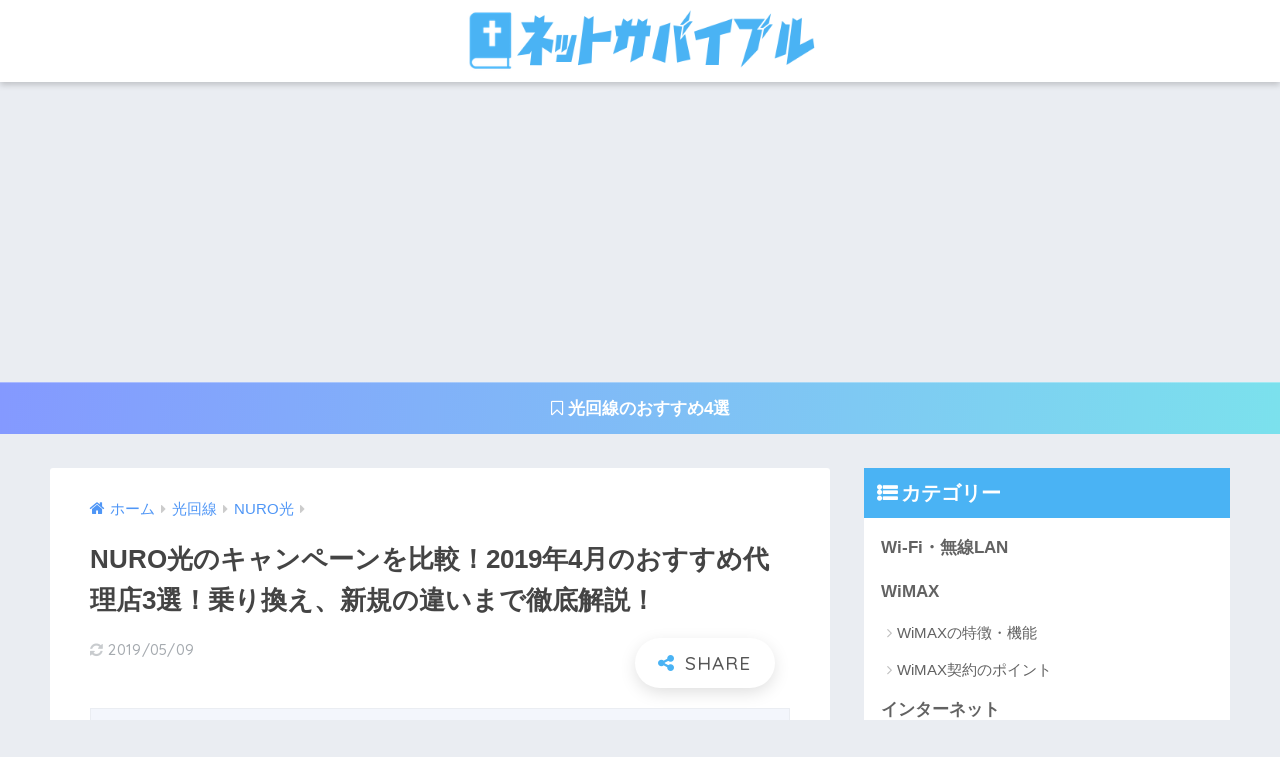

--- FILE ---
content_type: text/html; charset=UTF-8
request_url: https://netsurbible.com/nurohikari-campaign
body_size: 16771
content:
<!doctype html><html lang="ja"><head><meta charset="utf-8"><meta http-equiv="X-UA-Compatible" content="IE=edge"><meta name="HandheldFriendly" content="True"><meta name="MobileOptimized" content="320"><meta name="viewport" content="width=device-width, initial-scale=1, viewport-fit=cover"/><meta name="msapplication-TileColor" content="#4ab3f4"><meta name="theme-color" content="#4ab3f4"><link rel="pingback" href="https://netsurbible.com/xmlrpc.php"><link media="all" href="https://netsurbible.com/wp-content/cache/autoptimize/css/autoptimize_7770ff6cadeaecdd731fcd494a3f294e.css" rel="stylesheet" /><title>NURO光のキャンペーンを比較！2019年4月のおすすめ代理店3選！乗り換え、新規の違いまで徹底解説！ | ネットサバイブル</title><meta name='robots' content='max-image-preview:large' /><link rel='dns-prefetch' href='//fonts.googleapis.com' /><link rel='dns-prefetch' href='//maxcdn.bootstrapcdn.com' /><link rel='dns-prefetch' href='//s.w.org' /><link rel="alternate" type="application/rss+xml" title="ネットサバイブル &raquo; フィード" href="https://netsurbible.com/feed" /><link rel="alternate" type="application/rss+xml" title="ネットサバイブル &raquo; コメントフィード" href="https://netsurbible.com/comments/feed" /> <script type="text/javascript">window._wpemojiSettings = {"baseUrl":"https:\/\/s.w.org\/images\/core\/emoji\/13.1.0\/72x72\/","ext":".png","svgUrl":"https:\/\/s.w.org\/images\/core\/emoji\/13.1.0\/svg\/","svgExt":".svg","source":{"concatemoji":"https:\/\/netsurbible.com\/wp-includes\/js\/wp-emoji-release.min.js?ver=5.8.12"}};
			!function(e,a,t){var n,r,o,i=a.createElement("canvas"),p=i.getContext&&i.getContext("2d");function s(e,t){var a=String.fromCharCode;p.clearRect(0,0,i.width,i.height),p.fillText(a.apply(this,e),0,0);e=i.toDataURL();return p.clearRect(0,0,i.width,i.height),p.fillText(a.apply(this,t),0,0),e===i.toDataURL()}function c(e){var t=a.createElement("script");t.src=e,t.defer=t.type="text/javascript",a.getElementsByTagName("head")[0].appendChild(t)}for(o=Array("flag","emoji"),t.supports={everything:!0,everythingExceptFlag:!0},r=0;r<o.length;r++)t.supports[o[r]]=function(e){if(!p||!p.fillText)return!1;switch(p.textBaseline="top",p.font="600 32px Arial",e){case"flag":return s([127987,65039,8205,9895,65039],[127987,65039,8203,9895,65039])?!1:!s([55356,56826,55356,56819],[55356,56826,8203,55356,56819])&&!s([55356,57332,56128,56423,56128,56418,56128,56421,56128,56430,56128,56423,56128,56447],[55356,57332,8203,56128,56423,8203,56128,56418,8203,56128,56421,8203,56128,56430,8203,56128,56423,8203,56128,56447]);case"emoji":return!s([10084,65039,8205,55357,56613],[10084,65039,8203,55357,56613])}return!1}(o[r]),t.supports.everything=t.supports.everything&&t.supports[o[r]],"flag"!==o[r]&&(t.supports.everythingExceptFlag=t.supports.everythingExceptFlag&&t.supports[o[r]]);t.supports.everythingExceptFlag=t.supports.everythingExceptFlag&&!t.supports.flag,t.DOMReady=!1,t.readyCallback=function(){t.DOMReady=!0},t.supports.everything||(n=function(){t.readyCallback()},a.addEventListener?(a.addEventListener("DOMContentLoaded",n,!1),e.addEventListener("load",n,!1)):(e.attachEvent("onload",n),a.attachEvent("onreadystatechange",function(){"complete"===a.readyState&&t.readyCallback()})),(n=t.source||{}).concatemoji?c(n.concatemoji):n.wpemoji&&n.twemoji&&(c(n.twemoji),c(n.wpemoji)))}(window,document,window._wpemojiSettings);</script> <link rel='stylesheet' id='sng-googlefonts-css'  href='https://fonts.googleapis.com/css?family=Quicksand%3A500%2C700&#038;display=swap' type='text/css' media='all' /><link rel='stylesheet' id='sng-fontawesome-css'  href='https://maxcdn.bootstrapcdn.com/font-awesome/4.7.0/css/font-awesome.min.css' type='text/css' media='all' /> <script type='text/javascript' src='https://netsurbible.com/wp-includes/js/jquery/jquery.min.js?ver=3.6.0' id='jquery-core-js'></script> <link rel="https://api.w.org/" href="https://netsurbible.com/wp-json/" /><link rel="alternate" type="application/json" href="https://netsurbible.com/wp-json/wp/v2/posts/14295" /><link rel="EditURI" type="application/rsd+xml" title="RSD" href="https://netsurbible.com/xmlrpc.php?rsd" /><link rel="canonical" href="https://netsurbible.com/nurohikari-campaign" /><link rel='shortlink' href='https://netsurbible.com/?p=14295' /><link rel="alternate" type="application/json+oembed" href="https://netsurbible.com/wp-json/oembed/1.0/embed?url=https%3A%2F%2Fnetsurbible.com%2Fnurohikari-campaign" /><link rel="alternate" type="text/xml+oembed" href="https://netsurbible.com/wp-json/oembed/1.0/embed?url=https%3A%2F%2Fnetsurbible.com%2Fnurohikari-campaign&#038;format=xml" /><meta property="og:title" content="NURO光のキャンペーンを比較！2019年4月のおすすめ代理店3選！乗り換え、新規の違いまで徹底解説！" /><meta property="og:description" content="最大2Gbpsの速度に対応していることで人気急上昇中のNURO光。 NURO光はキャンペーン特典も手厚く用意しているので、手が出しやすいサービスでもあります。 あらゆる代理店が独自のキャンペーンを実施している点も魅力です ... " /><meta property="og:type" content="article" /><meta property="og:url" content="https://netsurbible.com/nurohikari-campaign" /><meta property="og:image" content="https://netsurbible.com/wp-content/uploads/2019/02/nuro-auncompany.png" /><meta name="thumbnail" content="https://netsurbible.com/wp-content/uploads/2019/02/nuro-auncompany.png" /><meta property="og:site_name" content="ネットサバイブル" /><meta name="twitter:card" content="summary_large_image" /> <script>(function(i,s,o,g,r,a,m){i['GoogleAnalyticsObject']=r;i[r]=i[r]||function(){
	  (i[r].q=i[r].q||[]).push(arguments)},i[r].l=1*new Date();a=s.createElement(o),
	  m=s.getElementsByTagName(o)[0];a.async=1;a.src=g;m.parentNode.insertBefore(a,m)
	  })(window,document,'script','//www.google-analytics.com/analytics.js','ga');
	  ga('create', 'UA-52971705-13', 'auto');
	  ga('send', 'pageview');</script> <link rel="icon" href="https://netsurbible.com/wp-content/uploads/2018/08/cropped-155212r-e1534325137389-32x32.png" sizes="32x32" /><link rel="icon" href="https://netsurbible.com/wp-content/uploads/2018/08/cropped-155212r-e1534325137389-192x192.png" sizes="192x192" /><link rel="apple-touch-icon" href="https://netsurbible.com/wp-content/uploads/2018/08/cropped-155212r-e1534325137389-180x180.png" /><meta name="msapplication-TileImage" content="https://netsurbible.com/wp-content/uploads/2018/08/cropped-155212r-e1534325137389-270x270.png" /></head><body class="post-template-default single single-post postid-14295 single-format-standard fa4"><div id="container"><header class="header header--center"><div id="inner-header" class="wrap cf"><div id="logo" class="header-logo h1 dfont"> <a href="https://netsurbible.com" class="header-logo__link"> <img src="https://netsurbible.com/wp-content/uploads/2018/08/freefont_logo_gnkagakugothic.png" alt="ネットサバイブル" width="460" height="80" class="header-logo__img"> </a></div><div class="header-search"> <label class="header-search__open" for="header-search-input"><i class="fa fa-search"></i></label> <input type="checkbox" class="header-search__input" id="header-search-input" onclick="document.querySelector('.header-search__modal .searchform__input').focus()"> <label class="header-search__close" for="header-search-input"></label><div class="header-search__modal"><form role="search" method="get" class="searchform" action="https://netsurbible.com/"><div> <input type="search" class="searchform__input" name="s" value="" placeholder="検索" /> <button type="submit" class="searchform__submit"><i class="fa fa-search"></i></button></div></form></div></div></div></header><div class="header-info "> <a href="https://netsurbible.com/optical-line-recommend"> <i class="fa fa-bookmark-o" aria-hidden="true"></i> 光回線のおすすめ4選 </a></div><div id="content"><div id="inner-content" class="wrap cf"><main id="main" class="m-all t-2of3 d-5of7 cf"><article id="entry" class="cf post-14295 post type-post status-publish format-standard has-post-thumbnail category-nurohikari"><header class="article-header entry-header"><nav id="breadcrumb" class="breadcrumb"><ul itemscope itemtype="http://schema.org/BreadcrumbList"><li itemprop="itemListElement" itemscope itemtype="http://schema.org/ListItem"><a href="https://netsurbible.com" itemprop="item"><span itemprop="name">ホーム</span></a><meta itemprop="position" content="1" /></li><li itemprop="itemListElement" itemscope itemtype="http://schema.org/ListItem"><a href="https://netsurbible.com/category/optical-line" itemprop="item"><span itemprop="name">光回線</span></a><meta itemprop="position" content="2" /></li><li itemprop="itemListElement" itemscope itemtype="http://schema.org/ListItem"><a href="https://netsurbible.com/category/optical-line/nurohikari" itemprop="item"><span itemprop="name">NURO光</span></a><meta itemprop="position" content="3" /></li></ul></nav><h1 class="entry-title single-title">NURO光のキャンペーンを比較！2019年4月のおすすめ代理店3選！乗り換え、新規の違いまで徹底解説！</h1><p class="entry-meta vcard dfont"> <time class="updated entry-time" datetime="2019-05-09T20:10:39+09:00">2019/05/09</time></p> <input type="checkbox" id="fab"> <label class="fab-btn extended-fab main-c" for="fab"><i class="fa fa-share-alt"></i></label> <label class="fab__close-cover" for="fab"></label><div id="fab__contents"><div class="fab__contents-main dfont"> <label class="close" for="fab"><span></span></label><p class="fab__contents_title">SHARE</p><div class="fab__contents_img" style="background-image: url(https://netsurbible.com/wp-content/uploads/2019/02/nuro-auncompany-520x300.png);"></div><div class="sns-btn sns-dif"><ul><li class="tw sns-btn__item"> <a href="https://twitter.com/share?url=https%3A%2F%2Fnetsurbible.com%2Fnurohikari-campaign&text=NURO%E5%85%89%E3%81%AE%E3%82%AD%E3%83%A3%E3%83%B3%E3%83%9A%E3%83%BC%E3%83%B3%E3%82%92%E6%AF%94%E8%BC%83%EF%BC%812019%E5%B9%B44%E6%9C%88%E3%81%AE%E3%81%8A%E3%81%99%E3%81%99%E3%82%81%E4%BB%A3%E7%90%86%E5%BA%973%E9%81%B8%EF%BC%81%E4%B9%97%E3%82%8A%E6%8F%9B%E3%81%88%E3%80%81%E6%96%B0%E8%A6%8F%E3%81%AE%E9%81%95%E3%81%84%E3%81%BE%E3%81%A7%E5%BE%B9%E5%BA%95%E8%A7%A3%E8%AA%AC%EF%BC%81%EF%BD%9C%E3%83%8D%E3%83%83%E3%83%88%E3%82%B5%E3%83%90%E3%82%A4%E3%83%96%E3%83%AB" target="_blank" rel="nofollow noopener noreferrer"> <i class="fa fa-twitter"></i> <span class="share_txt">ツイート</span> </a></li><li class="fb sns-btn__item"> <a href="https://www.facebook.com/share.php?u=https%3A%2F%2Fnetsurbible.com%2Fnurohikari-campaign" target="_blank" rel="nofollow noopener noreferrer"> <i class="fa fa-facebook"></i> <span class="share_txt">シェア</span> </a></li><li class="hatebu sns-btn__item"> <a href="http://b.hatena.ne.jp/add?mode=confirm&url=https%3A%2F%2Fnetsurbible.com%2Fnurohikari-campaign&title=NURO%E5%85%89%E3%81%AE%E3%82%AD%E3%83%A3%E3%83%B3%E3%83%9A%E3%83%BC%E3%83%B3%E3%82%92%E6%AF%94%E8%BC%83%EF%BC%812019%E5%B9%B44%E6%9C%88%E3%81%AE%E3%81%8A%E3%81%99%E3%81%99%E3%82%81%E4%BB%A3%E7%90%86%E5%BA%973%E9%81%B8%EF%BC%81%E4%B9%97%E3%82%8A%E6%8F%9B%E3%81%88%E3%80%81%E6%96%B0%E8%A6%8F%E3%81%AE%E9%81%95%E3%81%84%E3%81%BE%E3%81%A7%E5%BE%B9%E5%BA%95%E8%A7%A3%E8%AA%AC%EF%BC%81%EF%BD%9C%E3%83%8D%E3%83%83%E3%83%88%E3%82%B5%E3%83%90%E3%82%A4%E3%83%96%E3%83%AB" target="_blank" rel="nofollow noopener noreferrer"> <i class="fa fa-hatebu"></i> <span class="share_txt">はてブ</span> </a></li><li class="line sns-btn__item"> <a href="https://social-plugins.line.me/lineit/share?url=https%3A%2F%2Fnetsurbible.com%2Fnurohikari-campaign&text=NURO%E5%85%89%E3%81%AE%E3%82%AD%E3%83%A3%E3%83%B3%E3%83%9A%E3%83%BC%E3%83%B3%E3%82%92%E6%AF%94%E8%BC%83%EF%BC%812019%E5%B9%B44%E6%9C%88%E3%81%AE%E3%81%8A%E3%81%99%E3%81%99%E3%82%81%E4%BB%A3%E7%90%86%E5%BA%973%E9%81%B8%EF%BC%81%E4%B9%97%E3%82%8A%E6%8F%9B%E3%81%88%E3%80%81%E6%96%B0%E8%A6%8F%E3%81%AE%E9%81%95%E3%81%84%E3%81%BE%E3%81%A7%E5%BE%B9%E5%BA%95%E8%A7%A3%E8%AA%AC%EF%BC%81%EF%BD%9C%E3%83%8D%E3%83%83%E3%83%88%E3%82%B5%E3%83%90%E3%82%A4%E3%83%96%E3%83%AB" target="_blank" rel="nofollow noopener noreferrer"> <img src="https://netsurbible.com/wp-content/themes/sango-theme/library/images/line.svg"> <span class="share_txt share_txt_line dfont">LINE</span> </a></li><li class="pkt sns-btn__item"> <a href="http://getpocket.com/edit?url=https%3A%2F%2Fnetsurbible.com%2Fnurohikari-campaign&title=NURO%E5%85%89%E3%81%AE%E3%82%AD%E3%83%A3%E3%83%B3%E3%83%9A%E3%83%BC%E3%83%B3%E3%82%92%E6%AF%94%E8%BC%83%EF%BC%812019%E5%B9%B44%E6%9C%88%E3%81%AE%E3%81%8A%E3%81%99%E3%81%99%E3%82%81%E4%BB%A3%E7%90%86%E5%BA%973%E9%81%B8%EF%BC%81%E4%B9%97%E3%82%8A%E6%8F%9B%E3%81%88%E3%80%81%E6%96%B0%E8%A6%8F%E3%81%AE%E9%81%95%E3%81%84%E3%81%BE%E3%81%A7%E5%BE%B9%E5%BA%95%E8%A7%A3%E8%AA%AC%EF%BC%81%EF%BD%9C%E3%83%8D%E3%83%83%E3%83%88%E3%82%B5%E3%83%90%E3%82%A4%E3%83%96%E3%83%AB" target="_blank" rel="nofollow noopener noreferrer"> <i class="fa fa-get-pocket"></i> <span class="share_txt">Pocket</span> </a></li></ul></div></div></div></header><section class="entry-content cf"><div class="sponsored"><pre class="wp-block-preformatted"><meta charset="utf-8">PR</pre></div><p>最大2Gbpsの速度に対応していることで人気急上昇中のNURO光。</p><p>NURO光はキャンペーン特典も手厚く用意しているので、手が出しやすいサービスでもあります。</p><p>あらゆる代理店が独自のキャンペーンを実施している点も魅力です。</p><p><strong>しかし、どこでNURO光を契約すればいいか悩みますよね？</strong></p><p>ここではあらゆるNURO光の契約先が実施しているキャンペーンを紹介して、どの代理店がおすすめなのか解説していきます。</p><p>NURO光をお得に契約したい人は、ぜひご覧ください。</p><p><span id="more-14295"></span></p><div class="widget_text sponsored"><div class="textwidget custom-html-widget"><center><script async src="//pagead2.googlesyndication.com/pagead/js/adsbygoogle.js"></script> <ins class="adsbygoogle"
 style="display:block; text-align:center;"
 data-ad-layout="in-article"
 data-ad-format="fluid"
 data-ad-client="ca-pub-7798807912313217"
 data-ad-slot="7348663092"></ins> <script>(adsbygoogle = window.adsbygoogle || []).push({});</script></center></div></div><div id="toc_container" class="no_bullets"><p class="toc_title">目次</p><ul class="toc_list"><li><a href="#NURO"><span class="toc_number toc_depth_1">1</span> キャンペーンがもっともお得なNURO光の契約先</a><ul><li><a href="#i"><span class="toc_number toc_depth_2">1.1</span> もっともお得な契約先はアウンカンパニー</a></li><li><a href="#i-2"><span class="toc_number toc_depth_2">1.2</span> アウンカンパニーがおすすめの理由</a></li></ul></li><li><a href="#NURO-2"><span class="toc_number toc_depth_1">2</span> NURO光のキャンペーンを比較</a><ul><li><a href="#NURO-3"><span class="toc_number toc_depth_2">2.1</span> NURO光の公式キャンペーン</a></li><li><a href="#i-3"><span class="toc_number toc_depth_2">2.2</span> 契約先別のキャンペーン内容</a></li></ul></li><li><a href="#NURO-4"><span class="toc_number toc_depth_1">3</span> NURO光のお得なキャンペーンの契約先の選び方</a><ul><li><a href="#1"><span class="toc_number toc_depth_2">3.1</span> ポイントその1.キャンペーンの適用条件が優しいか</a></li><li><a href="#2"><span class="toc_number toc_depth_2">3.2</span> ポイントその2.キャンペーンの内容</a></li><li><a href="#3"><span class="toc_number toc_depth_2">3.3</span> ポイントその3.評判の良し悪し</a></li></ul></li><li><a href="#NURO-5"><span class="toc_number toc_depth_1">4</span> NURO光のお得なキャンペーンの契約先ランキング</a><ul><li><a href="#1-2"><span class="toc_number toc_depth_2">4.1</span> 1位 株式会社アウンカンパニー</a></li><li><a href="#2_MoonSun"><span class="toc_number toc_depth_2">4.2</span> 2位 Moon&amp;Sun株式会社</a></li><li><a href="#3-2"><span class="toc_number toc_depth_2">4.3</span> 3位 株式会社フルマークス</a></li></ul></li><li><a href="#NURO-6"><span class="toc_number toc_depth_1">5</span> NURO光のキャンペーンに関するよくある疑問</a><ul><li><a href="#i-4"><span class="toc_number toc_depth_2">5.1</span> ①新規と乗り換えのキャンペーン内容は違うのか</a></li><li><a href="#i-5"><span class="toc_number toc_depth_2">5.2</span> ②戸建てとマンションでキャンペーンの内容は変わるのか</a></li><li><a href="#i-6"><span class="toc_number toc_depth_2">5.3</span> ③家電量販店のキャンペーンはネットの代理店と比べてお得なのか</a></li><li><a href="#i-7"><span class="toc_number toc_depth_2">5.4</span> ④キャンペーンはいつまで続くのか</a></li><li><a href="#i-8"><span class="toc_number toc_depth_2">5.5</span> ⑤引っ越しと同時に契約すると特別なキャンペーンは受けられるのか</a></li><li><a href="#i-9"><span class="toc_number toc_depth_2">5.6</span> ⑥西日本と東日本でキャンペーンの内容は違うのか</a></li></ul></li><li><a href="#i-10"><span class="toc_number toc_depth_1">6</span> まとめ</a></li></ul></div><h2><span id="NURO">キャンペーンがもっともお得なNURO光の契約先</span></h2><p><img src="https://netsurbible.com/wp-content/plugins/lazy-load/images/1x1.trans.gif" data-lazy-src="https://netsurbible.com/wp-content/uploads/2019/02/aun-company.jpg" loading="lazy" class="aligncenter size-full wp-image-16264" alt="アウンカンパニー" width="1024" height="547" srcset="https://netsurbible.com/wp-content/uploads/2019/02/aun-company.jpg 1024w, https://netsurbible.com/wp-content/uploads/2019/02/aun-company-300x160.jpg 300w, https://netsurbible.com/wp-content/uploads/2019/02/aun-company-768x410.jpg 768w, https://netsurbible.com/wp-content/uploads/2019/02/aun-company-940x502.jpg 940w" sizes="(max-width: 1024px) 100vw, 1024px"><noscript><img loading="lazy" class="aligncenter size-full wp-image-16264" src="https://netsurbible.com/wp-content/uploads/2019/02/aun-company.jpg" alt="アウンカンパニー" width="1024" height="547" srcset="https://netsurbible.com/wp-content/uploads/2019/02/aun-company.jpg 1024w, https://netsurbible.com/wp-content/uploads/2019/02/aun-company-300x160.jpg 300w, https://netsurbible.com/wp-content/uploads/2019/02/aun-company-768x410.jpg 768w, https://netsurbible.com/wp-content/uploads/2019/02/aun-company-940x502.jpg 940w" sizes="(max-width: 1024px) 100vw, 1024px" /></noscript></p><p>NURO光を申し込める窓口はいくつかありますが、もっとも得な契約先は限定されます。</p><p>お得かつ安全にNURO光を契約するのなら、選択肢は1つだけです。</p><h3><span id="i">もっともお得な契約先はアウンカンパニー</span></h3><p>数あるNURO光の契約先のなかでも、もっともおすすめなのは株式会社アウンカンパニー（以下、アウンカンパニー）です。</p><p>アウンカンパニーはキャンペーンの内容が充実しているだけでなく、特典をもらうハードルも低いからです。</p><h3><span id="i-2">アウンカンパニーがおすすめの理由</span></h3><p>アウンカンパニーをもっともおすすめできる理由は、以下2つの要素にあります。</p><div class="li-chevron li-mainbdr main-c-before"><ul><li>特典が豊富</li><li>特典の適用条件が優しい</li></ul></div><p>アウンカンパニーは用意されている特典が豊富です。</p><p><strong>キャッシュバックだけでなくNintendo SwitchやPlayStation4などのゲーム機プレゼントも選択できます。</strong></p><p>特典の適用条件も優しく、オプションに加入させられる心配がないので安心です。</p><h2><span id="NURO-2">NURO光のキャンペーンを比較</span></h2><p><img src="https://netsurbible.com/wp-content/plugins/lazy-load/images/1x1.trans.gif" data-lazy-src="https://netsurbible.com/wp-content/uploads/2019/02/compare-5.jpg" loading="lazy" class="aligncenter size-full wp-image-16265" alt="比較" width="1024" height="571" srcset="https://netsurbible.com/wp-content/uploads/2019/02/compare-5.jpg 1024w, https://netsurbible.com/wp-content/uploads/2019/02/compare-5-300x167.jpg 300w, https://netsurbible.com/wp-content/uploads/2019/02/compare-5-768x428.jpg 768w, https://netsurbible.com/wp-content/uploads/2019/02/compare-5-940x524.jpg 940w" sizes="(max-width: 1024px) 100vw, 1024px"><noscript><img loading="lazy" class="aligncenter size-full wp-image-16265" src="https://netsurbible.com/wp-content/uploads/2019/02/compare-5.jpg" alt="比較" width="1024" height="571" srcset="https://netsurbible.com/wp-content/uploads/2019/02/compare-5.jpg 1024w, https://netsurbible.com/wp-content/uploads/2019/02/compare-5-300x167.jpg 300w, https://netsurbible.com/wp-content/uploads/2019/02/compare-5-768x428.jpg 768w, https://netsurbible.com/wp-content/uploads/2019/02/compare-5-940x524.jpg 940w" sizes="(max-width: 1024px) 100vw, 1024px" /></noscript></p><p>NURO光を申し込んで適用されるキャンペーンの内容は契約先で変わります。</p><p>表面上の内容だけを見ると、特典のボリュームが厚い契約先を選びたいと考えますよね。</p><p><strong>しかし、キャンペーンが受けられる条件は契約先ごとに異なります。</strong></p><p>特典の内容だけでなくもらいやすさもチェックしておきましょう。</p><h3><span id="NURO-3">NURO光の公式キャンペーン</span></h3><p>最初に、NURO光の公式キャンペーンを見ていきましょう。</p><p>2019年2月の時点で、NURO光は公式で月額料金割引キャンペーンを実施しています。</p><div class="sng-box box29"><div class="box-title">ポイント</div><div class="box-content"><p>月額料金割引キャンペーンは、NURO光を契約するときに発生する40,000円の工事費を実質無料にしてくれる特典です。</p><p>（工事費は30ヶ月の分割で支払えます）</p><p>しかし、月額料金割引キャンペーンはどの契約先で申し込んでも適用されます。</p></div></div><p>よって、NURO光を契約するときは工事費を気にする必要がありません。</p><p>公式ではPlayStation4やPlayStationVRプレゼントが実施されていますが、公式サイトで申し込まなければ対象外になります。</p><p>ただ、後ほど紹介する内容を見ればわかりますが、<strong>公式サイトのPlayStation4やPlayStationVRプレゼントは適用手続きが面倒です。</strong></p><h3><span id="i-3">契約先別のキャンペーン内容</span></h3><p>次に、さまざまな契約先が実施しているキャンペーンの内容を紹介していきます。</p><p>いろいろな契約先が開催しているキャンペーンの内容を下記の表にまとめました。</p><table><caption><span style="font-size: 8pt;">契約先別のキャンペーン比較表</span></caption><tbody><tr><td style="background-color: #1da1f2"><span style="color: #ffffff"><strong>契約先</strong></span></td><td style="background-color: #1da1f2"><span style="color: #ffffff"><strong>キャンペーンの内容</strong></span></td></tr><tr><td>アウンカンパニー</td><td>【ネット回線+光電話】<br /> 以下の3つから選択可能<br /> ・35,000円キャッシュバック<br /> ・Nintendo Switchプレゼント<br /> ・PlayStation4プレゼント<br /> 【ネット回線のみ】<br /> 30,000円キャッシュバック</td></tr><tr><td>Moon&amp;Sun</td><td>・ネット+光電話で35,000円キャッシュバック<br /> ・ネットのみの契約で30,000円キャッシュバック</td></tr><tr><td>フルマークス</td><td>【指定オプション加入なし】<br /> ・ネット回線+光電話で58,000円キャッシュバック<br /> ・ネット回線のみで42,000円キャッシュバック<br /> 【指定オプション加入あり】<br /> 最大83,000円キャッシュバック</td></tr><tr><td>ドリームブライト</td><td>・ネット回線+光電話で45,000円キャッシュバック<br /> ・ネット回線のみで32,000円キャッシュバック</td></tr><tr><td>公式サイト</td><td>以下のどちらかを選択可能<br /> ・PlayStation4プレゼント<br /> ・PlayStationVRプレゼント</td></tr><tr><td>スローダイニング</td><td>【指定オプション加入なし】<br /> ・ネット回線+光電話で58,000円キャッシュバック<br /> ・ネット回線のみで42,000円キャッシュバック<br /> 【指定オプション加入あり】<br /> 最大83,000円キャッシュバック</td></tr><tr><td>インソムニア</td><td>・ネット回線+光電話で最大60,000円キャッシュバック<br /> ・ネット回線のみで49,000円キャッシュバック</td></tr><tr><td>LifeBank</td><td>最大80,000円キャッシュバック</td></tr><tr><td>オープンプラット</td><td>最大120,000円キャッシュバック</td></tr><tr><td>ブロードバンドサービス</td><td>最大56,000円キャッシュバック</td></tr><tr><td>Next Innovation</td><td>・最大55,000円キャッシュバック<br /> ・パソコンやタブレット、ゲーム機などのプレゼントや格安販売も選択できる</td></tr><tr><td>テレコムフォース</td><td>最大95,000円キャッシュバック</td></tr><tr><td>ブリンクコミュニケーションズ</td><td>最大60,000円キャッシュバック</td></tr></tbody></table><p>上記の表を見ると、キャッシュバックの金額が高い契約先を選びたくなりますよね。</p><p>しかし、特典の内容だけでなく適用条件も確認する必要があります。</p><p><strong>あまりにも高額なキャッシュバックを掲げた契約先には、オプションの加入が条件となっている代理店があるからです。</strong></p><table><caption><span style="font-size: 8pt;">契約先別のキャンペーン適用条件</span></caption><tbody><tr><td style="background-color: #1da1f2"><span style="color: #ffffff"><strong>契約先</strong></span></td><td style="background-color: #1da1f2"><span style="color: #ffffff"><strong>適用条件</strong></span></td></tr><tr><td>アウンカンパニー</td><td>なし</td></tr><tr><td>Moon&amp;Sun</td><td>なし</td></tr><tr><td>フルマークス</td><td>【オプション加入なしコース】<br /> なし<br /> 【オプション加入ありコース】</p><p>ポケットWi-Fiの契約</td></tr><tr><td>ドリームブライト</td><td>なし</td></tr><tr><td>公式サイト</td><td>なし</td></tr><tr><td>スローダイニング</td><td>【オプション加入なしコース】<br /> なし<br /> ※発行されたNURO会員番号の末尾が3・7でなければ5,000円減額。<br /> 【オプション加入ありコース】<br /> ポケットWi-Fiの契約<br /> ※発行されたNURO会員番号の末尾が3・7でなければ5,000円減額。</td></tr><tr><td>インソムニア</td><td>なし</td></tr><tr><td>LifeBank</td><td>・ネット回線のみ:3,000円キャッシュバック<br /> ・ネット回線+光電話:5,000円キャッシュバック<br /> ・ネット回線+光電話+ひかりTV:30,000円キャッシュバック<br /> 上記の加えてSo-net提供分の10,000円が加算される。<br /> 契約者を紹介すると人数ごとに下記のキャッシュバックも加算。<br /> 1名:10,000円<br /> 2名:20,000円<br /> 3名:30,000円<br /> 4名:40,000円</td></tr><tr><td>オープンプラット</td><td>・指定のポケットWi-Fiとウォーターサーバー契約で90,000円キャッシュバック<br /> ・契約者を1名紹介するごとに10,000円追加（最大3名まで紹介可能）<br /> ・光電話や指定サービスに加入しない場合は大幅に減額</td></tr><tr><td>ブロードバンドサービス</td><td>以下の条件をクリアする必要がある。<br /> ・計8つのオプションへの加入<br /> ・ドコモやauからソフトバンクへ乗り換え<br /> ・ポケットWi-Fiの契約<br /> 条件をクリアできない場合、キャッシュバック額は19,000円。</td></tr><tr><td>Next Innovation</td><td>【キャッシュバック】<br /> 指定オプションへの加入<br /> 【家電製品のプレゼントや格安販売】<br /> 光電話への加入</td></tr><tr><td>テレコムフォース</td><td>以下の条件をクリアすればキャッシュバックが満額付与。<br /> ・光電話への加入<br /> ・ソフトバンク携帯電話の同時契約<br /> ・契約者を紹介（最大4人まで）<br /> 上記の条件を満たさない場合、キャッシュバックは29,000円になる。</td></tr><tr><td>ブリンクコミュニケーションズ</td><td>42,000円キャッシュバック:なし<br /> 55,000円キャッシュバック:光電話への加入<br /> 60,000円キャッシュバック:光電話と指定オプション5つへ加入</td></tr></tbody></table><p>中には、月額料金がかかるポケットWi-Fiやウォーターサーバーの契約を条件にした代理店も存在しています。</p><p>条件を設けている契約先を選んでオプションに加入しなくても特典がもらえる場合はあります。</p><p><strong>しかし、還元額は30,000円を下回ります。</strong></p><p>キャンペーンの受け取り方法も契約先ごとに違います。</p><div class="sng-box box3"><p>高額なキャッシュバックを掲げた契約先を選ぶと、条件をクリアしても複雑な申請手続きをしなければいけません。</p><p>さらに、契約先が定めた期間内に申請をしないと、特典が無効なってしまいます。</p></div><table class=" tb-responsive"><caption><span style="font-size: 8pt;">契約先別のキャンペーン適用条件と適用時期</span></caption><tbody><tr><td style="background-color: #1da1f2"><span style="color: #ffffff"><strong>契約先</strong></span></td><td style="background-color: #1da1f2"><span style="color: #ffffff"><strong>適用条件</strong></span></td><td style="background-color: #1da1f2"><span style="color: #ffffff"><strong>適用時期</strong></span></td></tr><tr><td style="background-color: #1da1f2"><span style="color: #ffffff"><strong>アウンカンパニー</strong></span></td><td>【キャッシュバック】<br /> 申し込み時に振り込み先の口座情報を申告<br /> 【ゲーム機プレゼント】<br /> 自動適用</td><td>【キャッシュバック】<br /> 開通月の翌月末<br /> 【ゲーム機プレゼント】<br /> 開通してから1週間程度</td></tr><tr><td style="background-color: #1da1f2"><span style="color: #ffffff"><strong>Moon&amp;Sun</strong></span></td><td>申し込み時に振り込み先の口座情報を申告</td><td>開通月の翌々月末</td></tr><tr><td style="background-color: #1da1f2"><span style="color: #ffffff"><strong>フルマークス</strong></span></td><td>【代理店提供分】<br /> 開通してから8ヶ月後に代理店へ電話をかけて申請する<br /> 【So-net提供分】<br /> ①開通してから6ヶ月後に送付されるご案内メールを確認する<br /> ②ご案内メールの内容に従って受け取り手続きをする</td><td>【代理店提供分】<br /> 開通してから9ヶ月後<br /> 【So-net提供分】<br /> 開通してから6ヶ月後以降</td></tr><tr><td style="background-color: #1da1f2"><span style="color: #ffffff"><strong>ドリームブライト</strong></span></td><td>【代理店提供分】<br /> 申し込む時に振り込み先の口座情報を申告する<br /> 【So-net提供分】<br /> ①開通してから6ヶ月後に送付されるご案内メールを確認する<br /> ②ご案内メールの内容に従って受け取り手続きをする</td><td>【代理店提供分】<br /> 開通月の翌月末<br /> 【So-net提供分】<br /> 開通してから6ヶ月後以降</td></tr><tr><td style="background-color: #1da1f2"><span style="color: #ffffff"><strong>公式サイト</strong></span></td><td>【ゲーム機プレゼント】<br /> ①開通月の翌月にソネットポイントが付与される<br /> ②ソニーストアでソネットポイントを利用してPS4、<br /> もしくはPSVRとの引き換え手続きをする<br /> 【キャッシュバック】<br /> ①開通してから6ヶ月後に送付されるご案内メールを確認する<br /> ②ご案内メールの内容に従って受け取り手続きをする</td><td>【ゲーム機プレゼント】<br /> 最短で開通月の翌月<br /> 【キャッシュバック】<br /> 開通してから6ヶ月後以降</td></tr><tr><td style="background-color: #1da1f2"><span style="color: #ffffff"><strong>スローダイニング</strong></span></td><td>【代理店提供分】<br /> 開通してから6ヶ月後に代理店へ電話をかけて申請する<br /> 【So-net提供分】<br /> ①開通してから6ヶ月後に送付されるご案内メールを確認する<br /> ②ご案内メールの内容に従って受け取り手続きをする</td><td>【代理店提供分】<br /> 開通してから7ヶ月後<br /> 【So-net提供分】<br /> 開通してから6ヶ月後以降</td></tr><tr><td style="background-color: #1da1f2"><span style="color: #ffffff"><strong>インソムニア</strong></span></td><td>【代理店提供分】<br /> ①開通してから30日以内にキャッシュバック申請書に<br /> 必要事項を記入してFAXで送信する<br /> ②FAXを送信してから5ヶ月後に送付されるメールを確認する<br /> ③メールの支持にしたがって申請手続きを完了させる<br /> 【So-net提供分】<br /> ①開通してから6ヶ月後に送付されるご案内メールを確認する<br /> ②ご案内メールの内容に従って受け取り手続きをする</td><td>【代理店提供分】<br /> 開通してから約半年後<br /> 【So-net提供分】<br /> 開通してから6ヶ月後以降</td></tr><tr><td style="background-color: #1da1f2"><span style="color: #ffffff"><strong>LifeBank</strong></span></td><td>申し込みから10ヶ月後に申請が必要だが、方法は未公表</td><td>開通してから12ヶ月後</td></tr><tr><td style="background-color: #1da1f2"><span style="color: #ffffff"><strong>オープンプラット</strong></span></td><td>【代理店提供分】<br /> 開通してから6ヶ月後に代理店へ連絡する<br /> 【So-net提供分】<br /> ①開通してから6ヶ月後に送付されるご案内メールを確認する<br /> ②ご案内メールの内容に従って受け取り手続きをする</td><td>【代理店提供分】<br /> 7ヶ月後の15日<br /> 【So-net提供分】<br /> 開通してから6ヶ月後以降</td></tr><tr><td style="background-color: #1da1f2"><span style="color: #ffffff"><strong>ブロードバンドサービス</strong></span></td><td>【代理店提供分】<br /> 申し込み時に振り込み先の口座を伝える<br /> 【So-net提供分】<br /> ①開通してから6ヶ月後に送付されるご案内メールを確認する<br /> ②ご案内メールの内容に従って受け取り手続きをする</td><td>【代理店提供分】<br /> 開通月の翌々月末<br /> 【So-net提供分】<br /> 開通してから6ヶ月後以降</td></tr><tr><td style="background-color: #1da1f2"><span style="color: #ffffff"><strong>Next Innovation</strong></span></td><td>【代理店提供分のキャッシュバック】<br /> 申し込み後に送付される申請用紙に必要事項を記入して、<br /> FAXかメールで送信する<br /> 【So-net提供分のキャッシュバック】<br /> ①開通してから6ヶ月後に送付されるご案内メールを確認する<br /> ②ご案内メールの内容に従って受け取り手続きをする<br /> 【家電製品のプレゼントや格安販売】<br /> 申し込み後に送付される申請用紙に必要事項を記入して、<br /> FAXかメールで送信する</td><td>【代理店提供分のキャッシュバック】<br /> 開通してから4ヶ月後の中旬<br /> 【So-net提供分のキャッシュバック】<br /> 開通してから6ヶ月後以降<br /> 【家電製品】<br /> 開通してから2週間程度</td></tr><tr><td style="background-color: #1da1f2"><span style="color: #ffffff"><strong>テレコムフォース</strong></span></td><td>【代理店提供分】<br /> 開通後に商品券の郵送先の住所を登録する<br /> 【So-net提供分】<br /> ①開通してから6ヶ月後に送付されるご案内メールを確認する<br /> ②ご案内メールの内容に従って受け取り手続きをする</td><td>【代理店提供分】<br /> 回線が開通した月の翌々月<br /> 【So-net提供分】<br /> 開通してから6ヶ月後以降</td></tr><tr><td style="background-color: #1da1f2"><span style="color: #ffffff"><strong>ブリンクコミュニケーションズ</strong></span></td><td>【代理店提供分】<br /> ①開通月の翌月15日頃に送付されるメールを確認する<br /> ②メールの指示に従って振り込み先の口座を登録する<br /> 【So-net提供分】<br /> ①開通してから6ヶ月後に送付されるご案内メールを確認する<br /> ②ご案内メールの内容に従って受け取り手続きをする</td><td>【代理店提供分】<br /> 開通月の翌月末<br /> 【So-net提供分】<br /> 開通してから6ヶ月後以降</td></tr></tbody></table><p>サイトに記載されたキャッシュバックの金額が30,000円ほどの契約先を選べば、オプションに加入する必要がありません。</p><p>その上、申し込んだあとに申請をせずに特典がもらえます。</p><p><strong>なので、安全かつお得に特典をもらいたいのであれば、オプションへ加入する必要がなく申請手続きが面倒ではない契約先を選びましょう。</strong></p><p>加入するオプションの内容に問題がなく、申請手続きに注意できるのであれば、キャッシュバックが高額な契約先を検討してみてください。</p><h2><span id="NURO-4">NURO光のお得なキャンペーンの契約先の選び方</span></h2><p><img src="https://netsurbible.com/wp-content/plugins/lazy-load/images/1x1.trans.gif" data-lazy-src="https://netsurbible.com/wp-content/uploads/2019/02/point-4.jpg" loading="lazy" class="aligncenter size-full wp-image-16266" alt="ポイント" width="1024" height="550" srcset="https://netsurbible.com/wp-content/uploads/2019/02/point-4.jpg 1024w, https://netsurbible.com/wp-content/uploads/2019/02/point-4-300x161.jpg 300w, https://netsurbible.com/wp-content/uploads/2019/02/point-4-768x413.jpg 768w, https://netsurbible.com/wp-content/uploads/2019/02/point-4-940x505.jpg 940w" sizes="(max-width: 1024px) 100vw, 1024px"><noscript><img loading="lazy" class="aligncenter size-full wp-image-16266" src="https://netsurbible.com/wp-content/uploads/2019/02/point-4.jpg" alt="ポイント" width="1024" height="550" srcset="https://netsurbible.com/wp-content/uploads/2019/02/point-4.jpg 1024w, https://netsurbible.com/wp-content/uploads/2019/02/point-4-300x161.jpg 300w, https://netsurbible.com/wp-content/uploads/2019/02/point-4-768x413.jpg 768w, https://netsurbible.com/wp-content/uploads/2019/02/point-4-940x505.jpg 940w" sizes="(max-width: 1024px) 100vw, 1024px" /></noscript></p><p>NURO光の契約先を選ぶときは、以下の3つをポイントにしてください。</p><div class="li-chevron li-mainbdr main-c-before"><ul><li>キャンペーンの適用条件が優しいか</li><li>キャッシュバックの金額</li><li>評判の良し悪し</li></ul></div><p>上記3つのポイントを基準にすれば、もっともお得な契約先がどれなのか見えてきます。</p><h3><span id="1">ポイントその1.キャンペーンの適用条件が優しいか</span></h3><p>NURO光の契約先を選ぶときは、キャンペーンの適用条件がどうなっているかを確認しましょう。</p><p><strong>キャンペーンを適用できるハードルは契約先ごとに違います。</strong></p><p>サイトに記載されているキャッシュバックの金額があまりに高額な契約先を選んだ場合、ポケットWi-Fiやウォーターサーバーを契約しないともらえる金額が下がります。</p><p>有料オプションへの加入が必須の契約先もよく見かけます。</p><p>厳しい条件をクリアできてもキャンペーンの適用は約12ヶ月後になる恐れがあります。</p><p><strong>さらに、指定された期間内に申請をしないと特典が無効になるので注意しなければいけません。</strong></p><div class="sng-box box29"><div class="box-title">ポイント</div><div class="box-content"><p>キャッシュバックの金額が30,000円ほどの契約先を選べば、ポケットWi-Fiやウォーターサーバーの契約といった条件を満たす必要がなく、申請手続きをしなくても特典がもらえます。</p><p>特典がもらえるタイミングも1～2ヶ月後なので安心です。</p></div></div><p>契約先を選ぶときは、最初にキャンペーンの適用条件をポイントにして選択肢を絞りましょう。</p><h3><span id="2">ポイントその2.キャンペーンの内容</span></h3><p>キャンペーンの適用条件をポイントにして選択肢が絞れたら、キャンペーンの内容を基準にして契約先を選びましょう。</p><p>適用条件が優しい契約先はいくつかありますが、それぞれでキャンペーンの内容は異なります。</p><p><strong>キャッシュバックが高額であるか、無線ルーターやゲーム機がもらえるかなどをポイントにして契約先を選びましょう。</strong></p><h3><span id="3">ポイントその3.評判の良し悪し</span></h3><p>NURO光の契約先を選ぶときは、評判の良し悪しも重視してください。</p><p><strong>評判が良くない契約先を選ぶと、適用条件をクリアして申請手続きを行っても特典がもらえないトラブルが起きる危険があるからです。</strong></p><p>評判が良い契約先を選べば、特典がもらえないトラブルが起きる心配はありません。</p><h2><span id="NURO-5">NURO光のお得なキャンペーンの契約先ランキング</span></h2><p><img src="https://netsurbible.com/wp-content/plugins/lazy-load/images/1x1.trans.gif" data-lazy-src="https://netsurbible.com/wp-content/uploads/2019/02/top3.jpg" loading="lazy" class="aligncenter size-full wp-image-16267" alt="ランキング" width="1024" height="612" srcset="https://netsurbible.com/wp-content/uploads/2019/02/top3.jpg 1024w, https://netsurbible.com/wp-content/uploads/2019/02/top3-300x179.jpg 300w, https://netsurbible.com/wp-content/uploads/2019/02/top3-768x459.jpg 768w, https://netsurbible.com/wp-content/uploads/2019/02/top3-940x562.jpg 940w" sizes="(max-width: 1024px) 100vw, 1024px"><noscript><img loading="lazy" class="aligncenter size-full wp-image-16267" src="https://netsurbible.com/wp-content/uploads/2019/02/top3.jpg" alt="ランキング" width="1024" height="612" srcset="https://netsurbible.com/wp-content/uploads/2019/02/top3.jpg 1024w, https://netsurbible.com/wp-content/uploads/2019/02/top3-300x179.jpg 300w, https://netsurbible.com/wp-content/uploads/2019/02/top3-768x459.jpg 768w, https://netsurbible.com/wp-content/uploads/2019/02/top3-940x562.jpg 940w" sizes="(max-width: 1024px) 100vw, 1024px" /></noscript></p><p>先ほど挙げたポイントを基準にしてNURO光の契約先を絞ると、選択肢は3つになります。</p><h3><span id="1-2">1位 株式会社アウンカンパニー</span></h3><p>もっともおすすめできるNURO光の契約先は、株式会社アウンカンパニーの申し込みサイトです。</p><table><caption><span style="font-size: 8pt;">株式会社アウンカンパニーのキャンペーン概要</span></caption><tbody><tr><td style="background-color: #1da1f2"><span style="color: #ffffff"><strong>項目</strong></span></td><td style="background-color: #1da1f2"><span style="color: #ffffff"><strong>条件</strong></span></td></tr><tr><td>キャッシュバック・キャンペーンの内容</td><td>【ネット回線+光電話】<br /> 以下の3つから選択可能<br /> ・35,000円キャッシュバック<br /> ・Nintendo Switchプレゼント<br /> ・PlayStation4プレゼント<br /> 【ネット回線のみ】<br /> 30,000円キャッシュバック</td></tr><tr><td>キャンペーン・キャッシュバックの適用条件</td><td>なし</td></tr><tr><td>キャンペーン・キャッシュバックの申請方法と申請期限</td><td>【キャッシュバック】<br /> 申し込み時に振り込み先の口座情報を申告<br /> 【ゲーム機プレゼント】<br /> 自動適用</td></tr><tr><td>キャッシュバックの受け取り方法</td><td>口座振込</td></tr><tr><td>キャンペーン・キャッシュバックがもらえる時期</td><td>【キャッシュバック】<br /> 開通月の翌月末<br /> 【ゲーム機】<br /> 開通してから1週間程度</td></tr><tr><td>公式キャンペーンとの併用可否</td><td>月額料金割引キャンペーンとは可</td></tr></tbody></table><p>アウンカンパニーにはオプション加入などの条件がありません。</p><div class="sng-box box3"><p>また、面倒な申請手続きをしなくても30,000円から35,000円ものキャッシュバックがもらえます。</p><p>光電話に同時加入すれば、Nintendo SwitchやPlayStation4プレゼントが選べるところも魅力です。</p></div><p>さらに、特典がもらえるタイミングも早いです。</p><p>キャッシュバックは開通した日の翌月末、ゲーム機プレゼントは開通してから1週間ほどで付与されるので安心ですよ。</p><h3><span id="2_MoonSun">2位 Moon&amp;Sun株式会社</span></h3><p>Moon&amp;Sun株式会社の申し込みサイトも、特典の適用条件が優しい契約先です。</p><table><caption><span style="font-size: 8pt;">Moon&amp;Sun株式会社のキャンペーン概要</span></caption><tbody><tr><td style="background-color: #1da1f2"><span style="color: #ffffff"><strong>項目</strong></span></td><td style="background-color: #1da1f2"><span style="color: #ffffff"><strong>条件</strong></span></td></tr><tr><td>キャッシュバック・キャンペーンの内容</td><td>・ネット+光電話で35,000円キャッシュバック<br /> ・ネットのみの契約で30,000円キャッシュバック</td></tr><tr><td>キャンペーン・キャッシュバックの適用条件</td><td>なし</td></tr><tr><td>キャンペーン・キャッシュバックの申請方法と申請期限</td><td>申し込み時に振り込み先の口座情報を申告</td></tr><tr><td>キャッシュバックの受け取り方法</td><td>口座振込</td></tr><tr><td>キャンペーン・キャッシュバックがもらえる時期</td><td>課金開始月の翌々月</td></tr><tr><td>公式キャンペーンとの併用可否</td><td>月額料金割引キャンペーンとは可</td></tr></tbody></table><p>Moon&amp;Sunも最大35,000円のキャッシュバックを用意していて、オプションに加入する必要がありません。</p><p>申し込んだあとに申請手続きをする必要もないので安心です。</p><p><strong>ただ、アウンカンパニーと比べるとキャッシュバックがもらえるタイミングが1ヵ月遅く、ゲーム機のプレゼントコースがありません。</strong></p><p>よって、2位という結果になりました。</p><h3><span id="3-2">3位 株式会社フルマークス</span></h3><p>オプションの加入や複雑な申請手続きが必要でもいいから特典のボリュームにこだわりたい。</p><p>そんな方は、株式会社フルマークスの申し込みサイトを検討してみましょう。</p><table><caption><span style="font-size: 8pt;">株式会社フルマークスのキャンペーン概要</span></caption><tbody><tr><td style="background-color: #1da1f2"><span style="color: #ffffff"><strong>項目</strong></span></td><td style="background-color: #1da1f2"><span style="color: #ffffff"><strong>条件</strong></span></td></tr><tr><td>キャッシュバック・キャンペーンの内容</td><td>【指定オプション加入なし】<br /> ・ネット回線+光電話で58,000円キャッシュバック<br /> ・ネット回線のみで42,000円キャッシュバック<br /> 【指定オプション加入あり】<br /> 最大83,000円キャッシュバック</td></tr><tr><td>キャンペーン・キャッシュバックの適用条件</td><td>【オプション加入なしコース】<br /> なし<br /> 【オプション加入ありコース】<br /> ポケットWi-Fiの契約</td></tr><tr><td>キャンペーン・キャッシュバックの申請方法と申請期限</td><td>【代理店提供分】<br /> 開通してから8ヶ月後に代理店へ電話をかけて申請する<br /> ※開通してから8ヶ月後の1日から末日に申請しないと特典は無効。<br /> 【So-net提供分】<br /> ①開通してから6ヶ月後に送付されるご案内メールを確認する<br /> ②ご案内メールの内容に従って受け取り手続きをする<br /> ※ご案内メールを受信してから45日以内に手続きをしないと特典は無効。</td></tr><tr><td>キャッシュバックの受け取り方法</td><td>口座振込</td></tr><tr><td>キャンペーン・キャッシュバックがもらえる時期</td><td>【代理店提供分】<br /> 開通してから9ヶ月後<br /> 【So-net提供分】<br /> 開通してから6ヶ月後以降</td></tr><tr><td>公式キャンペーンとの併用可否</td><td>月額料金割引キャンペーンとは可</td></tr></tbody></table><p>フルマークスでは、オプションに加入しなくても42,000円から58,000円のキャッシュバックがもらえます。</p><p>特典をもらうには開通したあとに申請手続きをする必要がありますが、他の契約先と比べると方法は簡単です。</p><h2><span id="NURO-6">NURO光のキャンペーンに関するよくある疑問</span></h2><p><img src="https://netsurbible.com/wp-content/plugins/lazy-load/images/1x1.trans.gif" data-lazy-src="https://netsurbible.com/wp-content/uploads/2019/02/why.jpg" loading="lazy" class="aligncenter size-full wp-image-16268" alt="why なぜ 疑問" width="1024" height="540" srcset="https://netsurbible.com/wp-content/uploads/2019/02/why.jpg 1024w, https://netsurbible.com/wp-content/uploads/2019/02/why-300x158.jpg 300w, https://netsurbible.com/wp-content/uploads/2019/02/why-768x405.jpg 768w, https://netsurbible.com/wp-content/uploads/2019/02/why-940x496.jpg 940w" sizes="(max-width: 1024px) 100vw, 1024px"><noscript><img loading="lazy" class="aligncenter size-full wp-image-16268" src="https://netsurbible.com/wp-content/uploads/2019/02/why.jpg" alt="why なぜ 疑問" width="1024" height="540" srcset="https://netsurbible.com/wp-content/uploads/2019/02/why.jpg 1024w, https://netsurbible.com/wp-content/uploads/2019/02/why-300x158.jpg 300w, https://netsurbible.com/wp-content/uploads/2019/02/why-768x405.jpg 768w, https://netsurbible.com/wp-content/uploads/2019/02/why-940x496.jpg 940w" sizes="(max-width: 1024px) 100vw, 1024px" /></noscript></p><p>NURO光のキャンペーンには細かい条件が設定されている場合があるので、疑問を抱いて契約をためらうものです。</p><p>そんな人のために、NURO光のキャンペーンにまつわる疑問への答えをまとめました。</p><h3><span id="i-4">①新規と乗り換えのキャンペーン内容は違うのか</span></h3><p>基本的にどの契約先で申し込んでも、公式と代理店から受けるキャンペーンの内容は変わりません。</p><p><strong>ただ、以前にNURO光を契約していた履歴がある場合、引っ越しが理由でない限りキャンペーンが適用されない可能性があります。</strong></p><p>以前にNURO光を利用していた履歴がある場合は、前もって代理店に問いあわせて再契約でもキャンペーンは受けられるのか確認しておきましょう。</p><h3><span id="i-5">②戸建てとマンションでキャンペーンの内容は変わるのか</span></h3><p>戸建てとマンションのどちらに住んでいても、公式と代理店から受けるキャンペーンの内容は変わりません。</p><p><strong>ただ、マンションで利用するコースが「NURO光 for マンション」になる場合、契約先によってはキャンペーンを適用できない可能性があります。</strong></p><p>NURO光 for マンションを利用する場合は、代理店に問いあわせてキャンペーンを適用できるのか確認しておきましょう。</p><h3><span id="i-6">③家電量販店のキャンペーンはネットの代理店と比べてお得なのか</span></h3><p>家電量販店でNURO光を申し込むと、数万円ほどのキャッシュバックや家電製品のプレゼント特典が受けられます。</p><p>NURO光の契約と同時に購入する家電の値段を割り引いてくれる店舗もあります。</p><p><strong>しかし、家電量販店では有料オプションに加入させられる可能性があるので、強くはおすすめできません。</strong></p><p>オプションへ加入せずにキャンペーンを受けたいのであれば、アウンカンパニーなどのネット代理店で契約しましょう。</p><h3><span id="i-7">④キャンペーンはいつまで続くのか</span></h3><p>公式と代理店が実施しているキャンペーンには、実質的に開催期間がありません。</p><p>厳密には開催期間が設けられていますが、終了してもすぐに内容が同じキャンペーンが開始されます。</p><p><strong>ただ、引っ越しシーズンの1月から5月はキャンペーンのボリュームが増えている場合があるので、早めに申し込んでおきましょう。</strong></p><h3><span id="i-8">⑤引っ越しと同時に契約すると特別なキャンペーンは受けられるのか</span></h3><p>公式サイトと代理店のどちらも、引っ越し者に向けてのキャンペーンは実施していません。</p><p><strong>しかし、引っ越しする人が増加する1月から5月は、特典のボリュームが増える場合があります。</strong></p><p>とくにアウンカンパニーなどのネット代理店では、引っ越しシーズンにキャンペーンのボリュームが増す可能性が高いのでチェックするといいでしょう。</p><h3><span id="i-9">⑥西日本と東日本でキャンペーンの内容は違うのか</span></h3><p>公式キャンペーンと代理店の独自キャンペーンは、西日本と東日本のどちらも同じ会社が提供しています。</p><p><strong>なので、どこに住んでいても、基本的に同じ内容のキャンペーンが受けられます。</strong></p><p>契約先を選ぶポイントも変わりません。</p><p>確実にキャンペーン特典をもらうなら、どこに住んでいてもアウンカンパニーでの申し込みがおすすめです。</p><h2><span id="i-10">まとめ</span></h2><p>NURO光の契約先を選ぶときは、以下の3つをポイントにしましょう。</p><div class="li-chevron li-mainbdr main-c-before"><ul><li>キャンペーンの適用条件が優しいか</li><li>キャッシュバックの金額</li><li>評判の良し悪し</li></ul></div><p>上記3つのポイントを基準にすれば、安全かつ確実に特典がもらえる契約先がわかります。</p><p><strong>3つのポイントのなかでもとくに大切なのは「キャンペーンの適用条件が優しいか」です。</strong></p><p>NURO光の契約先のなかには、オプションへの加入やポケットWi-Fiの契約といった条件をクリアしない特典がもらえない代理店があります。</p><p>条件をクリアできても、特典の申請方法が複雑なうえに、定められた期間に手続きをしないと特典が無効になってしまいます。</p><p><strong>低リスクで確実にキャンペーンを受けたいのなら、オプションの加入をはじめとした条件がなく、特典の申請方法が簡単な契約先を選びましょう。</strong></p><p>上記のポイントを押さえると、選択肢になる契約先は以下の3社になります。</p><div class="li-chevron li-mainbdr main-c-before"><ul><li>株式会社アウンカンパニー</li><li>Moon&amp;Sun株式会社</li><li>株式会社フルマークス</li></ul></div><p>アウンカンパニーとMoon&amp;Sunはオプション加入などの条件がありません。</p><p>その上、申し込むときに口座情報を伝えておけば自動でキャッシュバックが付与されるので安心です。</p><p><strong>フルマークスでは申請手続きが必要です。</strong></p><p>ただ、他の代理店と比べて方法が難しくなく、オプションに加入しなくても高額キャッシュバックがもらえます。</p></section><footer class="article-footer"><aside><div class="footer-contents"><div class="sns-btn sns-dif"> <span class="sns-btn__title dfont">SHARE</span><ul><li class="tw sns-btn__item"> <a href="https://twitter.com/share?url=https%3A%2F%2Fnetsurbible.com%2Fnurohikari-campaign&text=NURO%E5%85%89%E3%81%AE%E3%82%AD%E3%83%A3%E3%83%B3%E3%83%9A%E3%83%BC%E3%83%B3%E3%82%92%E6%AF%94%E8%BC%83%EF%BC%812019%E5%B9%B44%E6%9C%88%E3%81%AE%E3%81%8A%E3%81%99%E3%81%99%E3%82%81%E4%BB%A3%E7%90%86%E5%BA%973%E9%81%B8%EF%BC%81%E4%B9%97%E3%82%8A%E6%8F%9B%E3%81%88%E3%80%81%E6%96%B0%E8%A6%8F%E3%81%AE%E9%81%95%E3%81%84%E3%81%BE%E3%81%A7%E5%BE%B9%E5%BA%95%E8%A7%A3%E8%AA%AC%EF%BC%81%EF%BD%9C%E3%83%8D%E3%83%83%E3%83%88%E3%82%B5%E3%83%90%E3%82%A4%E3%83%96%E3%83%AB" target="_blank" rel="nofollow noopener noreferrer"> <i class="fa fa-twitter"></i> <span class="share_txt">ツイート</span> </a></li><li class="fb sns-btn__item"> <a href="https://www.facebook.com/share.php?u=https%3A%2F%2Fnetsurbible.com%2Fnurohikari-campaign" target="_blank" rel="nofollow noopener noreferrer"> <i class="fa fa-facebook"></i> <span class="share_txt">シェア</span> </a></li><li class="hatebu sns-btn__item"> <a href="http://b.hatena.ne.jp/add?mode=confirm&url=https%3A%2F%2Fnetsurbible.com%2Fnurohikari-campaign&title=NURO%E5%85%89%E3%81%AE%E3%82%AD%E3%83%A3%E3%83%B3%E3%83%9A%E3%83%BC%E3%83%B3%E3%82%92%E6%AF%94%E8%BC%83%EF%BC%812019%E5%B9%B44%E6%9C%88%E3%81%AE%E3%81%8A%E3%81%99%E3%81%99%E3%82%81%E4%BB%A3%E7%90%86%E5%BA%973%E9%81%B8%EF%BC%81%E4%B9%97%E3%82%8A%E6%8F%9B%E3%81%88%E3%80%81%E6%96%B0%E8%A6%8F%E3%81%AE%E9%81%95%E3%81%84%E3%81%BE%E3%81%A7%E5%BE%B9%E5%BA%95%E8%A7%A3%E8%AA%AC%EF%BC%81%EF%BD%9C%E3%83%8D%E3%83%83%E3%83%88%E3%82%B5%E3%83%90%E3%82%A4%E3%83%96%E3%83%AB" target="_blank" rel="nofollow noopener noreferrer"> <i class="fa fa-hatebu"></i> <span class="share_txt">はてブ</span> </a></li><li class="line sns-btn__item"> <a href="https://social-plugins.line.me/lineit/share?url=https%3A%2F%2Fnetsurbible.com%2Fnurohikari-campaign&text=NURO%E5%85%89%E3%81%AE%E3%82%AD%E3%83%A3%E3%83%B3%E3%83%9A%E3%83%BC%E3%83%B3%E3%82%92%E6%AF%94%E8%BC%83%EF%BC%812019%E5%B9%B44%E6%9C%88%E3%81%AE%E3%81%8A%E3%81%99%E3%81%99%E3%82%81%E4%BB%A3%E7%90%86%E5%BA%973%E9%81%B8%EF%BC%81%E4%B9%97%E3%82%8A%E6%8F%9B%E3%81%88%E3%80%81%E6%96%B0%E8%A6%8F%E3%81%AE%E9%81%95%E3%81%84%E3%81%BE%E3%81%A7%E5%BE%B9%E5%BA%95%E8%A7%A3%E8%AA%AC%EF%BC%81%EF%BD%9C%E3%83%8D%E3%83%83%E3%83%88%E3%82%B5%E3%83%90%E3%82%A4%E3%83%96%E3%83%AB" target="_blank" rel="nofollow noopener noreferrer"> <img src="https://netsurbible.com/wp-content/themes/sango-theme/library/images/line.svg"> <span class="share_txt share_txt_line dfont">LINE</span> </a></li><li class="pkt sns-btn__item"> <a href="http://getpocket.com/edit?url=https%3A%2F%2Fnetsurbible.com%2Fnurohikari-campaign&title=NURO%E5%85%89%E3%81%AE%E3%82%AD%E3%83%A3%E3%83%B3%E3%83%9A%E3%83%BC%E3%83%B3%E3%82%92%E6%AF%94%E8%BC%83%EF%BC%812019%E5%B9%B44%E6%9C%88%E3%81%AE%E3%81%8A%E3%81%99%E3%81%99%E3%82%81%E4%BB%A3%E7%90%86%E5%BA%973%E9%81%B8%EF%BC%81%E4%B9%97%E3%82%8A%E6%8F%9B%E3%81%88%E3%80%81%E6%96%B0%E8%A6%8F%E3%81%AE%E9%81%95%E3%81%84%E3%81%BE%E3%81%A7%E5%BE%B9%E5%BA%95%E8%A7%A3%E8%AA%AC%EF%BC%81%EF%BD%9C%E3%83%8D%E3%83%83%E3%83%88%E3%82%B5%E3%83%90%E3%82%A4%E3%83%96%E3%83%AB" target="_blank" rel="nofollow noopener noreferrer"> <i class="fa fa-get-pocket"></i> <span class="share_txt">Pocket</span> </a></li></ul></div><div class="footer-meta dfont"><p class="footer-meta_title">CATEGORY :</p><ul class="post-categories"><li><a href="https://netsurbible.com/category/optical-line/nurohikari" rel="category tag">NURO光</a></li></ul></div><h3 class="h-undeline related_title">読まないと損する記事4選</h3><div class="recommended cf"> <a href="https://netsurbible.com/optical-line-recommend"><figure><img src="https://netsurbible.com/wp-content/plugins/lazy-load/images/1x1.trans.gif" data-lazy-src="https://netsurbible.com/wp-content/uploads/2018/08/optical-line-recommend-5-160x160.jpg" width="160" height="160" class="attachment-thumb-160 size-thumb-160 wp-post-image" alt="光回線のおすすめに圧倒される男" loading="lazy" srcset="https://netsurbible.com/wp-content/uploads/2018/08/optical-line-recommend-5-160x160.jpg 160w, https://netsurbible.com/wp-content/uploads/2018/08/optical-line-recommend-5-150x150.jpg 150w, https://netsurbible.com/wp-content/uploads/2018/08/optical-line-recommend-5-125x125.jpg 125w" sizes="(max-width: 160px) 100vw, 160px"><noscript><img width="160" height="160" src="https://netsurbible.com/wp-content/uploads/2018/08/optical-line-recommend-5-160x160.jpg" class="attachment-thumb-160 size-thumb-160 wp-post-image" alt="光回線のおすすめに圧倒される男" loading="lazy" srcset="https://netsurbible.com/wp-content/uploads/2018/08/optical-line-recommend-5-160x160.jpg 160w, https://netsurbible.com/wp-content/uploads/2018/08/optical-line-recommend-5-150x150.jpg 150w, https://netsurbible.com/wp-content/uploads/2018/08/optical-line-recommend-5-125x125.jpg 125w" sizes="(max-width: 160px) 100vw, 160px" /></noscript></figure><div>光回線のおすすめ4選</div> </a> <a href="https://netsurbible.com/nuro-review"><figure><img src="https://netsurbible.com/wp-content/plugins/lazy-load/images/1x1.trans.gif" data-lazy-src="https://netsurbible.com/wp-content/uploads/nuro-speed-160x160.jpg" width="160" height="160" class="attachment-thumb-160 size-thumb-160 wp-post-image" alt="NUROの爆速に驚く男" loading="lazy" srcset="https://netsurbible.com/wp-content/uploads/nuro-speed-160x160.jpg 160w, https://netsurbible.com/wp-content/uploads/nuro-speed-150x150.jpg 150w, https://netsurbible.com/wp-content/uploads/nuro-speed-125x125.jpg 125w" sizes="(max-width: 160px) 100vw, 160px"><noscript><img width="160" height="160" src="https://netsurbible.com/wp-content/uploads/nuro-speed-160x160.jpg" class="attachment-thumb-160 size-thumb-160 wp-post-image" alt="NUROの爆速に驚く男" loading="lazy" srcset="https://netsurbible.com/wp-content/uploads/nuro-speed-160x160.jpg 160w, https://netsurbible.com/wp-content/uploads/nuro-speed-150x150.jpg 150w, https://netsurbible.com/wp-content/uploads/nuro-speed-125x125.jpg 125w" sizes="(max-width: 160px) 100vw, 160px" /></noscript></figure><div>NURO光の口コミ/評判まとめ</div> </a> <a href="https://netsurbible.com/wimax-low-price"><figure><img src="https://netsurbible.com/wp-content/plugins/lazy-load/images/1x1.trans.gif" data-lazy-src="https://netsurbible.com/wp-content/uploads/wimax-cheap-160x160.jpg" width="160" height="160" class="attachment-thumb-160 size-thumb-160 wp-post-image" alt="WiMAXの激安契約方法を知って驚く男" loading="lazy" srcset="https://netsurbible.com/wp-content/uploads/wimax-cheap-160x160.jpg 160w, https://netsurbible.com/wp-content/uploads/wimax-cheap-150x150.jpg 150w, https://netsurbible.com/wp-content/uploads/wimax-cheap-125x125.jpg 125w" sizes="(max-width: 160px) 100vw, 160px"><noscript><img width="160" height="160" src="https://netsurbible.com/wp-content/uploads/wimax-cheap-160x160.jpg" class="attachment-thumb-160 size-thumb-160 wp-post-image" alt="WiMAXの激安契約方法を知って驚く男" loading="lazy" srcset="https://netsurbible.com/wp-content/uploads/wimax-cheap-160x160.jpg 160w, https://netsurbible.com/wp-content/uploads/wimax-cheap-150x150.jpg 150w, https://netsurbible.com/wp-content/uploads/wimax-cheap-125x125.jpg 125w" sizes="(max-width: 160px) 100vw, 160px" /></noscript></figure><div>WiMAXを格安で契約する方法</div> </a> <a href="https://netsurbible.com/internet-recommend"><figure><img src="https://netsurbible.com/wp-content/plugins/lazy-load/images/1x1.trans.gif" data-lazy-src="https://netsurbible.com/wp-content/uploads/internet-know-3-160x160.jpg" width="160" height="160" class="attachment-thumb-160 size-thumb-160 wp-post-image" alt="ネット環境構築方法を知り驚く男" loading="lazy" srcset="https://netsurbible.com/wp-content/uploads/internet-know-3-160x160.jpg 160w, https://netsurbible.com/wp-content/uploads/internet-know-3-150x150.jpg 150w, https://netsurbible.com/wp-content/uploads/internet-know-3-125x125.jpg 125w" sizes="(max-width: 160px) 100vw, 160px"><noscript><img width="160" height="160" src="https://netsurbible.com/wp-content/uploads/internet-know-3-160x160.jpg" class="attachment-thumb-160 size-thumb-160 wp-post-image" alt="ネット環境構築方法を知り驚く男" loading="lazy" srcset="https://netsurbible.com/wp-content/uploads/internet-know-3-160x160.jpg 160w, https://netsurbible.com/wp-content/uploads/internet-know-3-150x150.jpg 150w, https://netsurbible.com/wp-content/uploads/internet-know-3-125x125.jpg 125w" sizes="(max-width: 160px) 100vw, 160px" /></noscript></figure><div>最強ネット環境のすすめ</div> </a></div><div id="related_ads" class="widget_text related_ads"><h3 class="h-undeline related_title">関連する記事</h3><div class="textwidget custom-html-widget"><script async src="//pagead2.googlesyndication.com/pagead/js/adsbygoogle.js"></script> <ins class="adsbygoogle"
 style="display:block"
 data-ad-format="autorelaxed"
 data-ad-client="ca-pub-7798807912313217"
 data-ad-slot="4314489348"></ins> <script>(adsbygoogle = window.adsbygoogle || []).push({});</script></div></div></div><div class="author-info pastel-bc"><div class="author-info__inner"><div class="tb"><div class="tb-left"><div class="author_label"> <span>この記事を書いた人</span></div><div class="author_img"><img data-del="avatar" src='https://netsurbible.com/wp-content/uploads/2018/08/2017-12-15-2-125x125.jpg' class='avatar pp-user-avatar avatar-100 photo ' height='100' width='100'/></div><dl class="aut"><dt> <a class="dfont" href="https://netsurbible.com/author/jbnkgr420fwn"> <span>土橋亮太</span> </a></dt><dd></dd></dl></div><div class="tb-right"><p>生粋のパソコンとタブレット好きでインターネットにまつわる知識はオタク級。長年販売と営業職を務め、某携帯電話キャリアの代理店で販売ランキングで社内トップ10にランクインを経験。iPhoneとiPadを愛用。パソコンの愛機は富士通のLIFEBOOKシリーズ。</p><div class="follow_btn dfont"></div></div></div></div></div></aside></footer><div id="comments"></div><script type="application/ld+json">{"@context":"http://schema.org","@type":"Article","mainEntityOfPage":"https://netsurbible.com/nurohikari-campaign","headline":"NURO光のキャンペーンを比較！2019年4月のおすすめ代理店3選！乗り換え、新規の違いまで徹底解説！","image":{"@type":"ImageObject","url":"https://netsurbible.com/wp-content/uploads/2019/02/nuro-auncompany.png","width":1024,"height":812},"datePublished":"2019-02-23T17:14:51+0900","dateModified":"2019-05-09T20:10:39+0900","author":{"@type":"Person","name":"土橋亮太"},"publisher":{"@type":"Organization","name":"ネットサバイブル","logo":{"@type":"ImageObject","url":"https://netsurbible.com/wp-content/uploads/2018/08/freefont_logo_gnkagakugothic.png"}},"description":"最大2Gbpsの速度に対応していることで人気急上昇中のNURO光。 NURO光はキャンペーン特典も手厚く用意しているので、手が出しやすいサービスでもあります。 あらゆる代理店が独自のキャンペーンを実施している点も魅力です ... "}</script> </article></main><div id="sidebar1" class="sidebar m-all t-1of3 d-2of7 last-col cf" role="complementary"><aside class="insidesp"><div id="notfix" class="normal-sidebar"><div id="categories-2" class="widget widget_categories"><h4 class="widgettitle dfont has-fa-before">カテゴリー</h4><ul><li class="cat-item cat-item-34"><a href="https://netsurbible.com/category/wifi">Wi-Fi・無線LAN</a></li><li class="cat-item cat-item-27"><a href="https://netsurbible.com/category/wimax">WiMAX</a><ul class='children'><li class="cat-item cat-item-28"><a href="https://netsurbible.com/category/wimax/characteristic">WiMAXの特徴・機能</a></li><li class="cat-item cat-item-8"><a href="https://netsurbible.com/category/wimax/contract">WiMAX契約のポイント</a></li></ul></li><li class="cat-item cat-item-10"><a href="https://netsurbible.com/category/internet">インターネット</a><ul class='children'><li class="cat-item cat-item-33"><a href="https://netsurbible.com/category/internet/elementary">ネットの基本</a></li><li class="cat-item cat-item-32"><a href="https://netsurbible.com/category/internet/connection">ネット環境を整える方法</a></li></ul></li><li class="cat-item cat-item-11"><a href="https://netsurbible.com/category/tablet">タブレット</a></li><li class="cat-item cat-item-36"><a href="https://netsurbible.com/category/niche">ニッチな回線</a><ul class='children'><li class="cat-item cat-item-24"><a href="https://netsurbible.com/category/niche/adsl">ADSL</a></li><li class="cat-item cat-item-25"><a href="https://netsurbible.com/category/niche/jcom">J:COM</a></li><li class="cat-item cat-item-17"><a href="https://netsurbible.com/category/niche/softbank-air">SoftBank Air</a></li><li class="cat-item cat-item-37"><a href="https://netsurbible.com/category/niche/others-niche">その他の回線</a></li></ul></li><li class="cat-item cat-item-30"><a href="https://netsurbible.com/category/optical-line">光回線</a><ul class='children'><li class="cat-item cat-item-21"><a href="https://netsurbible.com/category/optical-line/auhikari">auひかり</a></li><li class="cat-item cat-item-40"><a href="https://netsurbible.com/category/optical-line/dmmhikari">DMM光</a></li><li class="cat-item cat-item-45"><a href="https://netsurbible.com/category/optical-line/ipv6-ipv4">IPv6・IPv4</a></li><li class="cat-item cat-item-44"><a href="https://netsurbible.com/category/optical-line/niftyhikari">nifty光</a></li><li class="cat-item cat-item-20"><a href="https://netsurbible.com/category/optical-line/nurohikari">NURO光</a></li><li class="cat-item cat-item-41"><a href="https://netsurbible.com/category/optical-line/ocn-hikari">OCN光</a></li><li class="cat-item cat-item-43"><a href="https://netsurbible.com/category/optical-line/sonethikari">So-net光</a></li><li class="cat-item cat-item-22"><a href="https://netsurbible.com/category/optical-line/softbankhikari">SoftBank光</a></li><li class="cat-item cat-item-31"><a href="https://netsurbible.com/category/optical-line/others">その他の回線</a></li><li class="cat-item cat-item-23"><a href="https://netsurbible.com/category/optical-line/docomohikari">ドコモ光</a></li><li class="cat-item cat-item-39"><a href="https://netsurbible.com/category/optical-line/biglobehikari">ビッグローブ光</a></li><li class="cat-item cat-item-18"><a href="https://netsurbible.com/category/optical-line/fletshikari">フレッツ光</a></li><li class="cat-item cat-item-13"><a href="https://netsurbible.com/category/optical-line/provider">プロバイダ</a></li><li class="cat-item cat-item-14"><a href="https://netsurbible.com/category/optical-line/elementary-optical-line">光回線の基本</a></li><li class="cat-item cat-item-42"><a href="https://netsurbible.com/category/optical-line/electric-power-company">電力系会社回線</a></li></ul></li></ul></div><div id="custom_html-2" class="widget_text widget widget_custom_html"><div class="textwidget custom-html-widget"><div class="widget-menu__title main-bc ct strong">  <i class="fa fa-share-alt"></i> 最新情報はこちら</div><ul class="widget-menu dfont cf"><li> <a href="https://twitter.com/internet_maxx" target="”_blank”" rel="noopener"><i class="fa fa-twitter" style="color: #73bcf3"></i>@internet_maxx</a></li><li> <a href="https://feedly.com/i/subscription/feed/https://netsurbible.com/feed" target="”_blank”" rel="noopener"><i class="fa fa-rss" style="color: #6cc655"></i>Feedly</a></li></ul></div></div><div id="search-2" class="widget widget_search"><h4 class="widgettitle dfont has-fa-before">検索</h4><form role="search" method="get" class="searchform" action="https://netsurbible.com/"><div> <input type="search" class="searchform__input" name="s" value="" placeholder="検索" /> <button type="submit" class="searchform__submit"><i class="fa fa-search"></i></button></div></form></div><div id="custom_html-8" class="widget_text widget widget_custom_html"><div class="textwidget custom-html-widget"></div></div></div><div id="fixed_sidebar" class="fixed-sidebar"><div id="toc-widget-2" class="widget toc_widget"><h4 class="widgettitle dfont has-fa-before">目次</h4><ul class="toc_widget_list no_bullets"><li><a href="#NURO"><span class="toc_number toc_depth_1">1</span> キャンペーンがもっともお得なNURO光の契約先</a><ul><li><a href="#i"><span class="toc_number toc_depth_2">1.1</span> もっともお得な契約先はアウンカンパニー</a></li><li><a href="#i-2"><span class="toc_number toc_depth_2">1.2</span> アウンカンパニーがおすすめの理由</a></li></ul></li><li><a href="#NURO-2"><span class="toc_number toc_depth_1">2</span> NURO光のキャンペーンを比較</a><ul><li><a href="#NURO-3"><span class="toc_number toc_depth_2">2.1</span> NURO光の公式キャンペーン</a></li><li><a href="#i-3"><span class="toc_number toc_depth_2">2.2</span> 契約先別のキャンペーン内容</a></li></ul></li><li><a href="#NURO-4"><span class="toc_number toc_depth_1">3</span> NURO光のお得なキャンペーンの契約先の選び方</a><ul><li><a href="#1"><span class="toc_number toc_depth_2">3.1</span> ポイントその1.キャンペーンの適用条件が優しいか</a></li><li><a href="#2"><span class="toc_number toc_depth_2">3.2</span> ポイントその2.キャンペーンの内容</a></li><li><a href="#3"><span class="toc_number toc_depth_2">3.3</span> ポイントその3.評判の良し悪し</a></li></ul></li><li><a href="#NURO-5"><span class="toc_number toc_depth_1">4</span> NURO光のお得なキャンペーンの契約先ランキング</a><ul><li><a href="#1-2"><span class="toc_number toc_depth_2">4.1</span> 1位 株式会社アウンカンパニー</a></li><li><a href="#2_MoonSun"><span class="toc_number toc_depth_2">4.2</span> 2位 Moon&amp;Sun株式会社</a></li><li><a href="#3-2"><span class="toc_number toc_depth_2">4.3</span> 3位 株式会社フルマークス</a></li></ul></li><li><a href="#NURO-6"><span class="toc_number toc_depth_1">5</span> NURO光のキャンペーンに関するよくある疑問</a><ul><li><a href="#i-4"><span class="toc_number toc_depth_2">5.1</span> ①新規と乗り換えのキャンペーン内容は違うのか</a></li><li><a href="#i-5"><span class="toc_number toc_depth_2">5.2</span> ②戸建てとマンションでキャンペーンの内容は変わるのか</a></li><li><a href="#i-6"><span class="toc_number toc_depth_2">5.3</span> ③家電量販店のキャンペーンはネットの代理店と比べてお得なのか</a></li><li><a href="#i-7"><span class="toc_number toc_depth_2">5.4</span> ④キャンペーンはいつまで続くのか</a></li><li><a href="#i-8"><span class="toc_number toc_depth_2">5.5</span> ⑤引っ越しと同時に契約すると特別なキャンペーンは受けられるのか</a></li><li><a href="#i-9"><span class="toc_number toc_depth_2">5.6</span> ⑥西日本と東日本でキャンペーンの内容は違うのか</a></li></ul></li><li><a href="#i-10"><span class="toc_number toc_depth_1">6</span> まとめ</a></li></ul></div><div id="custom_html-7" class="widget_text widget widget_custom_html"><div class="textwidget custom-html-widget"><center><script async src="//pagead2.googlesyndication.com/pagead/js/adsbygoogle.js"></script> <ins class="adsbygoogle"
 style="display:block; text-align:center;"
 data-ad-layout="in-article"
 data-ad-format="fluid"
 data-ad-client="ca-pub-7798807912313217"
 data-ad-slot="7348663092"></ins> <script>(adsbygoogle = window.adsbygoogle || []).push({});</script></center></div></div></div></aside></div></div></div><footer class="footer"><div id="footer-menu"><div> <a class="footer-menu__btn dfont" href="https://netsurbible.com/"><i class="fa fa-home"></i> HOME</a></div><nav><div class="footer-links cf"><ul id="menu-%e3%83%95%e3%83%83%e3%82%bf%e3%83%bc%e3%83%a1%e3%83%8b%e3%83%a5%e3%83%bc" class="nav footer-nav cf"><li id="menu-item-8594" class="menu-item menu-item-type-post_type menu-item-object-page menu-item-8594"><a href="https://netsurbible.com/company"><i class="fa fa-play-circle" aria-hidden="true"></i> 運営者情報</a></li><li id="menu-item-8597" class="menu-item menu-item-type-post_type menu-item-object-page menu-item-8597"><a href="https://netsurbible.com/contact-form"><i class="fa fa-play-circle" aria-hidden="true"></i> お問い合わせ</a></li><li id="menu-item-8596" class="menu-item menu-item-type-post_type menu-item-object-page menu-item-8596"><a href="https://netsurbible.com/terms"><i class="fa fa-play-circle" aria-hidden="true"></i> 利用規約</a></li><li id="menu-item-8595" class="menu-item menu-item-type-post_type menu-item-object-page menu-item-8595"><a href="https://netsurbible.com/sitemap"><i class="fa fa-play-circle" aria-hidden="true"></i> サイトマップ</a></li></ul></div></nav><p class="copyright dfont"> &copy; 2026            ネットサバイブル            All rights reserved.</p></div></footer></div> <script type='text/javascript' id='contact-form-7-js-extra'>var wpcf7 = {"api":{"root":"https:\/\/netsurbible.com\/wp-json\/","namespace":"contact-form-7\/v1"},"cached":"1"};</script> <script type='text/javascript' id='toc-front-js-extra'>var tocplus = {"visibility_show":"\u8868\u793a","visibility_hide":"\u975e\u8868\u793a","width":"Auto"};</script> <script type='text/javascript' id='ppress-frontend-script-js-extra'>var pp_ajax_form = {"ajaxurl":"https:\/\/netsurbible.com\/wp-admin\/admin-ajax.php","confirm_delete":"Are you sure?","deleting_text":"Deleting...","deleting_error":"An error occurred. Please try again.","nonce":"95ebf71f1b","disable_ajax_form":"false"};</script> <script>jQuery(function(){var isIE=/MSIE|Trident/.test(window.navigator.userAgent);if(!isIE)return;var fixed=jQuery('#fixed_sidebar');var beforeFix=jQuery('#notfix');var main=jQuery('#main');var beforeFixTop=beforeFix.offset().top;var fixTop=fixed.offset().top;var mainTop=main.offset().top;var w=jQuery(window);var adjust=function(){var fixHeight=fixed.outerHeight(true);var fixWidth=fixed.outerWidth(false);var beforeFixHeight=beforeFix.outerHeight(true);var mainHeight=main.outerHeight();var winHeight=w.height();var scrollTop=w.scrollTop();var fixIdleBottom=winHeight+(scrollTop-mainHeight-mainTop);if(fixTop+fixHeight>=mainTop+mainHeight)return;if(scrollTop+fixHeight>mainTop+mainHeight){fixed.removeClass('sidefixed');fixed.addClass('sideidled');fixed.css({'bottom':fixIdleBottom});return}if(scrollTop>=fixTop-25){fixed.addClass('sidefixed');fixed.css({'width':fixWidth,'bottom':'auto'});return}fixed.removeClass('sidefixed sideidled');fixTop=fixed.offset().top};w.on('scroll',adjust)});</script><script>jQuery(document).ready(function(){jQuery(window).scroll(function(){if(jQuery(this).scrollTop()>700){jQuery('.totop').fadeIn(300)}else{jQuery('.totop').fadeOut(300)}});jQuery('.totop').click(function(event){event.preventDefault();jQuery('html, body').animate({scrollTop:0},300)})});</script> <a href="#" class="totop" rel="nofollow"><i class="fa fa-chevron-up"></i></a> <script defer src="https://netsurbible.com/wp-content/cache/autoptimize/js/autoptimize_17dd245fc65a9de7c5e4dc7e69dd166e.js"></script></body></html>

--- FILE ---
content_type: text/html; charset=utf-8
request_url: https://www.google.com/recaptcha/api2/aframe
body_size: 258
content:
<!DOCTYPE HTML><html><head><meta http-equiv="content-type" content="text/html; charset=UTF-8"></head><body><script nonce="xwWmQN0uDlArBs7_aLrItw">/** Anti-fraud and anti-abuse applications only. See google.com/recaptcha */ try{var clients={'sodar':'https://pagead2.googlesyndication.com/pagead/sodar?'};window.addEventListener("message",function(a){try{if(a.source===window.parent){var b=JSON.parse(a.data);var c=clients[b['id']];if(c){var d=document.createElement('img');d.src=c+b['params']+'&rc='+(localStorage.getItem("rc::a")?sessionStorage.getItem("rc::b"):"");window.document.body.appendChild(d);sessionStorage.setItem("rc::e",parseInt(sessionStorage.getItem("rc::e")||0)+1);localStorage.setItem("rc::h",'1768285720497');}}}catch(b){}});window.parent.postMessage("_grecaptcha_ready", "*");}catch(b){}</script></body></html>

--- FILE ---
content_type: text/plain
request_url: https://www.google-analytics.com/j/collect?v=1&_v=j102&a=1585772924&t=pageview&_s=1&dl=https%3A%2F%2Fnetsurbible.com%2Fnurohikari-campaign&ul=en-us%40posix&dt=NURO%E5%85%89%E3%81%AE%E3%82%AD%E3%83%A3%E3%83%B3%E3%83%9A%E3%83%BC%E3%83%B3%E3%82%92%E6%AF%94%E8%BC%83%EF%BC%812019%E5%B9%B44%E6%9C%88%E3%81%AE%E3%81%8A%E3%81%99%E3%81%99%E3%82%81%E4%BB%A3%E7%90%86%E5%BA%973%E9%81%B8%EF%BC%81%E4%B9%97%E3%82%8A%E6%8F%9B%E3%81%88%E3%80%81%E6%96%B0%E8%A6%8F%E3%81%AE%E9%81%95%E3%81%84%E3%81%BE%E3%81%A7%E5%BE%B9%E5%BA%95%E8%A7%A3%E8%AA%AC%EF%BC%81%20%7C%20%E3%83%8D%E3%83%83%E3%83%88%E3%82%B5%E3%83%90%E3%82%A4%E3%83%96%E3%83%AB&sr=1280x720&vp=1280x720&_u=IEBAAEABAAAAACAAI~&jid=963271706&gjid=628350085&cid=73460099.1768285719&tid=UA-52971705-13&_gid=1689816305.1768285719&_r=1&_slc=1&z=434714641
body_size: -450
content:
2,cG-P6E9G7QS8Q